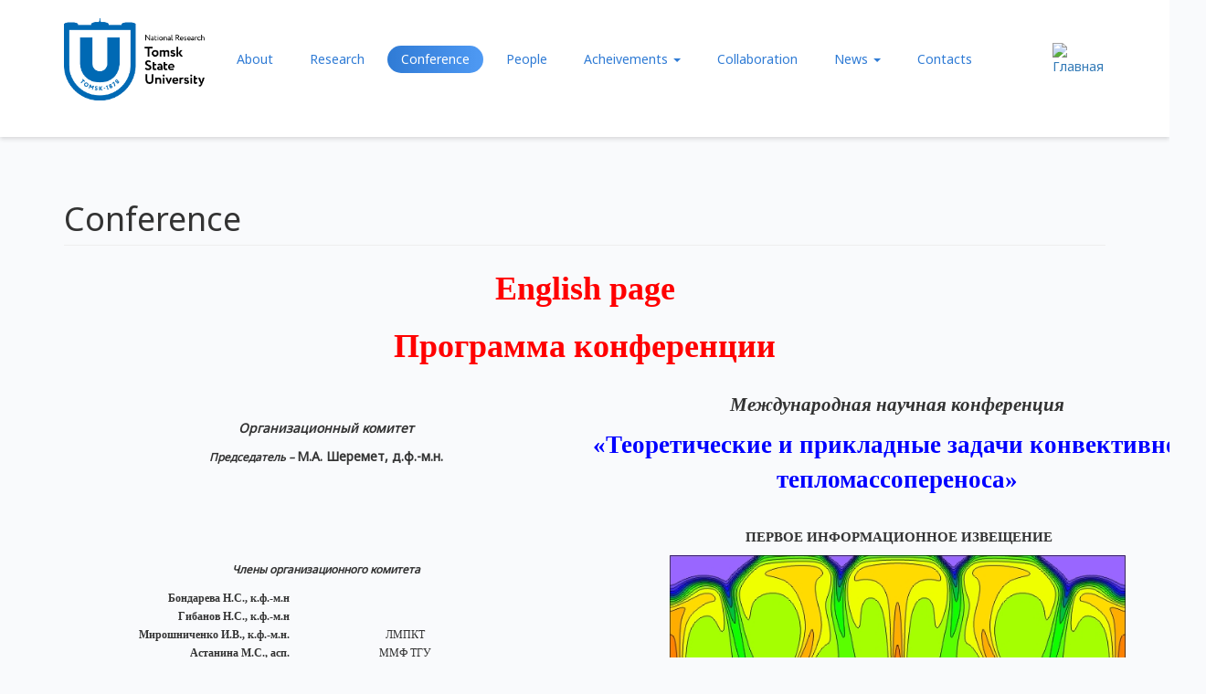

--- FILE ---
content_type: text/html; charset=utf-8
request_url: https://chmt.tsu.ru/conference
body_size: 7146
content:
<!DOCTYPE html>
<html lang="ru" dir="ltr" prefix="content: http://purl.org/rss/1.0/modules/content/ dc: http://purl.org/dc/terms/ foaf: http://xmlns.com/foaf/0.1/ og: http://ogp.me/ns# rdfs: http://www.w3.org/2000/01/rdf-schema# sioc: http://rdfs.org/sioc/ns# sioct: http://rdfs.org/sioc/types# skos: http://www.w3.org/2004/02/skos/core# xsd: http://www.w3.org/2001/XMLSchema#">
<head>
  <link rel="profile" href="http://www.w3.org/1999/xhtml/vocab" />
  <meta name="viewport" content="width=device-width, initial-scale=1.0">
  <meta http-equiv="Content-Type" content="text/html; charset=utf-8" />
<link rel="shortcut icon" href="https://chmt.tsu.ru/sites/all/themes/weblab/favicon.ico" type="image/vnd.microsoft.icon" />
<link rel="shortlink" href="/node/14" />
<link rel="canonical" href="/conference" />
<meta name="Generator" content="Drupal 7 (http://drupal.org)" />
  <title>Conference | labtheme</title>
  <style>
@import url("https://chmt.tsu.ru/modules/system/system.base.css?rlqik8");
</style>
<style>
@import url("https://chmt.tsu.ru/modules/field/theme/field.css?rlqik8");
@import url("https://chmt.tsu.ru/modules/node/node.css?rlqik8");
@import url("https://chmt.tsu.ru/sites/all/modules/ckeditor/css/ckeditor.css?rlqik8");
</style>
<link type="text/css" rel="stylesheet" href="https://cdn.jsdelivr.net/npm/bootstrap@3.4.0/dist/css/bootstrap.css" media="all" />
<style>
@import url("https://chmt.tsu.ru/sites/all/themes/weblab/css/style.css?rlqik8");
</style>
  <!-- HTML5 element support for IE6-8 -->
  <!--[if lt IE 9]>
    <script src="https://cdn.jsdelivr.net/html5shiv/3.7.3/html5shiv-printshiv.min.js"></script>
  <![endif]-->
  <script src="https://chmt.tsu.ru/sites/all/modules/jquery_update/replace/jquery/1.10/jquery.min.js?v=1.10.2"></script>
<script src="https://chmt.tsu.ru/misc/jquery.once.js?v=1.2"></script>
<script src="https://chmt.tsu.ru/misc/drupal.js?rlqik8"></script>
<script src="https://cdn.jsdelivr.net/npm/bootstrap@3.4.0/dist/js/bootstrap.js"></script>
<script src="https://chmt.tsu.ru/sites/default/files/languages/ru_UD-3-2wc5MupqLPdDFqY5ypU-Zc06_s4NaBcSLfQpu4.js?rlqik8"></script>
<script>jQuery.extend(Drupal.settings, {"basePath":"\/","pathPrefix":"","ajaxPageState":{"theme":"weblab","theme_token":"SVR2_nEsUSadoHKsGFMCEYwTFHFWNHLdavAdFBYFT9g","js":{"sites\/all\/themes\/bootstrap\/js\/bootstrap.js":1,"sites\/all\/modules\/jquery_update\/replace\/jquery\/1.10\/jquery.min.js":1,"misc\/jquery.once.js":1,"misc\/drupal.js":1,"https:\/\/cdn.jsdelivr.net\/npm\/bootstrap@3.4.0\/dist\/js\/bootstrap.js":1,"public:\/\/languages\/ru_UD-3-2wc5MupqLPdDFqY5ypU-Zc06_s4NaBcSLfQpu4.js":1},"css":{"modules\/system\/system.base.css":1,"modules\/field\/theme\/field.css":1,"modules\/node\/node.css":1,"sites\/all\/modules\/ckeditor\/css\/ckeditor.css":1,"https:\/\/cdn.jsdelivr.net\/npm\/bootstrap@3.4.0\/dist\/css\/bootstrap.css":1,"sites\/all\/themes\/weblab\/css\/style.css":1}},"bootstrap":{"anchorsFix":"0","anchorsSmoothScrolling":"0","formHasError":1,"popoverEnabled":1,"popoverOptions":{"animation":1,"html":0,"placement":"right","selector":"","trigger":"click","triggerAutoclose":1,"title":"","content":"","delay":0,"container":"body"},"tooltipEnabled":1,"tooltipOptions":{"animation":1,"html":0,"placement":"auto left","selector":"","trigger":"hover focus","delay":0,"container":"body"}}});</script>
</head>
<body class="html not-front not-logged-in no-sidebars page-node page-node- page-node-14 node-type-page">
  <div id="skip-link">
    <a href="#main-content" class="element-invisible element-focusable">Перейти к основному содержанию</a>
  </div>
    <header id="navbar" role="banner">
    <div class="navbar container navbar-default">
        <div class="container">
            <div class="header-subcontainer">
                                    <a class="logo navbar-btn pull-left" href="/"
                       title="Главная">
                        <img src="https://chmt.tsu.ru/sites/all/themes/weblab/logo.png" alt="Главная"/>
                    </a>
                
                <!--
                    <a class="name navbar-brand" href=""
                       title=""></a>
                -->



            

                            <a style="margin-left: 20px" class="logo navbar-btn pull-right logo-second-mobile" href="/"
                   title="Главная">
                    <img src="https://chmt.tsu.ru/" alt="Главная"/>
                </a>
                                        <button type="button" class="navbar-toggle" data-toggle="collapse" data-target="#navbar-collapse">
                    <span class="sr-only">Toggle navigation</span>
                    <span class="icon-bar"></span>
                    <span class="icon-bar"></span>
                    <span class="icon-bar"></span>
                </button>
                        </div>
                            <div class="navbar-collapse collapse" id="navbar-collapse">
                    <nav role="navigation">
                                                    <ul class="menu nav navbar-nav"><li class="first leaf"><a href="/node/9">About</a></li>
<li class="leaf"><a href="/node/1">Research</a></li>
<li class="leaf active-trail active"><a href="/conference" title="International conference in December" class="active-trail active">Conference</a></li>
<li class="leaf"><a href="/node/2">People</a></li>
<li class="expanded dropdown"><a href="/node/3" title="" class="dropdown-toggle" data-toggle="dropdown">Acheivements <span class="caret"></span></a><ul class="dropdown-menu"><li class="first leaf"><a href="/node/10">Publications</a></li>
<li class="leaf"><a href="/node/11">Conference</a></li>
<li class="last leaf"><a href="/node/12">Posters</a></li>
</ul></li>
<li class="leaf"><a href="/node/4">Collaboration</a></li>
<li class="expanded dropdown"><a href="/node/5" title="" class="dropdown-toggle" data-toggle="dropdown">News <span class="caret"></span></a><ul class="dropdown-menu"><li class="first leaf"><a href="/node/7">Events</a></li>
<li class="last leaf"><a href="/node/8">Awards</a></li>
</ul></li>
<li class="last leaf"><a href="/node/6">Contacts</a></li>
</ul>                                                                    </nav>
                </div>
                                        <a style="margin-left: auto" class="logo navbar-btn pull-right logo-second-full" href="/"
                   title="Главная">
                    <img src="https://chmt.tsu.ru/" alt="Главная"/>
                </a>
                    </div>
    </div>
</header>

<div class="main-container container">

            <div class="top-banner">
                    </div>
    

    <header role="banner" id="page-header">
        
            </header> <!-- /#page-header -->

    <div class="row">

        
        <section class="col-sm-12">
                                    <a id="main-content"></a>
                                        <h1 class="page-header">Conference</h1>
                                                                                                                  <div class="region region-content">
    <section id="block-system-main" class="block block-system clearfix">

      
  <article id="node-14" class="node node-page clearfix" about="/conference" typeof="foaf:Document">
    <header>
            <span property="dc:title" content="Conference" class="rdf-meta element-hidden"></span><span property="sioc:num_replies" content="0" datatype="xsd:integer" class="rdf-meta element-hidden"></span>      </header>
    <div class="field field-name-body field-type-text-with-summary field-label-hidden"><div class="field-items"><div class="field-item even" property="content:encoded"><p class="rtecenter"><a href="http://chmt.tsu.ru/conference/English_page"><span style="color:#FF0000"><span style="font-size:36px"><strong><span style="font-family:times new roman,serif">English page</span></strong></span></span></a></p>
<p class="rtecenter"><a href="/sites/default/files/%D0%9F%D1%80%D0%BE%D0%B3%D1%80%D0%B0%D0%BC%D0%BC%D0%B0.pdf"><span style="color:#FF0000"><span style="font-size:36px"><strong><span style="font-family:times new roman,serif">Программа конференции</span></strong></span></span></a></p>
<table align="center" border="0" cellpadding="0" cellspacing="0" style="height:998px; width:1250px"><tbody><tr><td class="rtecenter" style="width:571px">
<p><span style="font-family:times new roman,times,serif"><strong><em>Организационный комитет</em></strong></span></p>
<p><span style="font-family:times new roman,times,serif"><strong><em><span style="font-size:9.0pt">Председатель – </span></em>М.А. Шеремет, д.ф.-м.н.</strong></span></p>
</td>
<td style="width:673px">
<p class="rtecenter"><strong><em><span style="font-size:16.0pt"><span style="font-family:times new roman,times,serif">Международная научная конференция</span></span></em></strong><strong><em><span style="font-size:16.0pt"> </span></em></strong></p>
<p class="rtecenter"><strong><span style="color:blue; font-family:times new roman,serif; font-size:20.0pt">«Теоретические и прикладные задачи конвективного тепломассопереноса»</span></strong></p>
</td>
</tr><tr><td style="width:571px">
<p class="rtecenter"><span style="font-family:times new roman,times,serif"><strong><em><span style="font-size:9.0pt">Члены организационного комитета</span></em></strong></span></p>
<table border="0" cellpadding="1" cellspacing="1" style="width:500px"><tbody><tr><td class="rteright" style="width:241px"><strong><span style="font-family:times new roman,serif; font-size:9.0pt">Бондарева Н.С., к.ф.-м.н</span></strong></td>
<td style="width:246px"> </td>
</tr><tr><td class="rteright" style="width:241px"><strong><span style="font-family:times new roman,serif; font-size:9.0pt">Гибанов Н.С., к.ф.-м.н</span></strong></td>
<td style="width:246px"> </td>
</tr><tr><td class="rteright" style="width:241px"><strong><span style="font-family:times new roman,serif; font-size:9.0pt">Мирошниченко И.В., к.ф.-м.н.</span></strong></td>
<td class="rtecenter" style="width:246px"><span style="font-family:times new roman,serif; font-size:9.0pt">ЛМПКТ</span></td>
</tr><tr><td class="rteright" style="width:241px"><strong><span style="font-family:times new roman,serif; font-size:9.0pt">Астанина М.С., асп.</span></strong></td>
<td class="rtecenter" style="width:246px"><span style="font-family:times new roman,serif; font-size:9.0pt">ММФ ТГУ</span></td>
</tr><tr><td class="rteright" style="width:241px"><strong><span style="font-family:times new roman,serif; font-size:9.0pt">Лоенко Д.С., асп.</span></strong></td>
<td style="width:246px"> </td>
</tr><tr><td class="rteright" style="width:241px"><strong><span style="font-family:times new roman,serif; font-size:9.0pt">Михайленко С.А., асп.</span></strong></td>
<td style="width:246px"> </td>
</tr><tr><td class="rteright" style="width:241px"><strong><span style="font-family:times new roman,serif; font-size:9.0pt">Шулепова Е.В., асп.</span></strong></td>
<td style="width:246px"> </td>
</tr></tbody></table><div style="clear:both;">
<table border="0" cellpadding="1" cellspacing="1" style="width:500px"><tbody><tr><td class="rtecenter"><strong><em><span style="font-family:times new roman,serif; font-size:9.0pt">Секретарь –</span></em><span style="font-family:times new roman,serif; font-size:9.0pt"> И.В. Мирошниченко</span></strong><span style="font-family:times new roman,serif; font-size:9.0pt">,</span></td>
</tr><tr><td class="rtecenter"><span style="font-family:times new roman,serif; font-size:9.0pt">ММФ ТГУ, Ленина, 36, Томск, Россия</span></td>
</tr><tr><td class="rtecenter"><span style="font-family:times new roman,serif; font-size:9.0pt">Тел.: +7</span><span style="font-family:times new roman,serif; font-size:10.0pt"> </span><span style="font-family:times new roman,serif; font-size:9.0pt">(3822)-529-740</span></td>
</tr><tr><td class="rtecenter"><span style="font-family:times new roman,serif; font-size:9.0pt">Е</span><span style="font-family:times new roman,serif; font-size:9.0pt">-mail: </span><span style="font-family:times new roman,serif; font-size:10.0pt"><a href="mailto:confchmt@gmail.com">confchmt@gmail.com</a></span></td>
</tr></tbody></table></div>
</td>
<td style="width:673px">
<p class="rtecenter"> <strong><span style="font-family:times new roman,serif; font-size:11.0pt">ПЕРВОЕ ИНФОРМАЦИОННОЕ ИЗВЕЩЕНИЕ</span></strong></p>
<p class="rtecenter"><img alt="" height="251" src="/sites/default/files/%D0%98%D0%B7%D0%B2%D0%B5%D1%89%D0%B5%D0%BD%D0%B8%D0%B5.jpeg.jpg" width="500" /></p>
<p> </p>
</td>
</tr><tr><td style="width:571px"> </td>
<td style="width:673px"> </td>
</tr><tr><td class="rtecenter" style="width:571px"><strong><em><span style="font-family:times new roman,serif; font-size:10.0pt">Программный комитет</span></em></strong></td>
<td style="width:673px"> </td>
</tr><tr><td class="rtecenter" style="width:571px"><strong><em><span style="font-family:times new roman,serif; font-size:9.0pt">Председатель – </span></em><span style="font-family:times new roman,serif; font-size:10.0pt">М.А. Шеремет, Томск</span></strong></td>
<td style="width:673px"> </td>
</tr><tr><td class="rtecenter" style="width:571px">
<p><strong><em><span style="font-family:times new roman,serif; font-size:9.0pt">Члены программного комитета:</span></em></strong></p>
<table border="0" cellpadding="1" cellspacing="1" style="width:500px"><tbody><tr><td class="rteright" style="width:245px"><strong><span style="font-family:times new roman,serif; font-size:9.0pt">А.М. Бубенчиков, </span></strong><span style="font-family:times new roman,serif; font-size:9.0pt">Томск       </span></td>
<td class="rteleft" style="width:241px"><span style="font-family:times new roman,serif; font-size:9.0pt">      </span> <strong><span style="font-family:times new roman,serif; font-size:9.0pt">M</span><span style="font-family:times new roman,serif; font-size:9.0pt">. </span><span style="font-family:times new roman,serif; font-size:9.0pt">Ghalambaz</span><span style="font-family:times new roman,serif; font-size:9.0pt">,</span></strong><span style="font-family:times new roman,serif; font-size:9.0pt"> Вьетнам</span></td>
</tr><tr><td class="rteright" style="width:245px"><strong><span style="font-family:times new roman,serif; font-size:9.0pt">В.А. Демин</span></strong><span style="font-family:times new roman,serif; font-size:9.0pt">, Пермь       </span></td>
<td class="rteleft" style="width:241px"><span style="font-family:times new roman,serif; font-size:9.0pt">      </span> <strong><span style="font-family:times new roman,serif; font-size:9.0pt">O</span><span style="font-family:times new roman,serif; font-size:9.0pt">. </span><span style="font-family:times new roman,serif; font-size:9.0pt">Mahian</span></strong><span style="font-family:times new roman,serif; font-size:9.0pt">, Китай</span></td>
</tr><tr><td class="rteright" style="width:245px"><strong><span style="font-family:times new roman,serif; font-size:9.0pt">В.Н. Ковальногов</span></strong><span style="font-family:times new roman,serif; font-size:9.0pt">, Ульяновск</span> <span style="font-family:times new roman,serif; font-size:9.0pt">      </span></td>
<td class="rteleft" style="width:241px"><span style="font-family:times new roman,serif; font-size:9.0pt">       </span><strong><span style="font-family:times new roman,serif; font-size:9.0pt">H</span><span style="font-family:times new roman,serif; font-size:9.0pt">.</span><span style="font-family:times new roman,serif; font-size:9.0pt">F</span><span style="font-family:times new roman,serif; font-size:9.0pt">. </span><span style="font-family:times new roman,serif; font-size:9.0pt">Oztop</span><span style="font-family:times new roman,serif; font-size:9.0pt">,</span></strong><span style="font-family:times new roman,serif; font-size:9.0pt"> Турция</span> <span style="font-family:times new roman,serif; font-size:9.0pt">      </span></td>
</tr><tr><td class="rteright" style="width:245px"><strong><span style="font-family:times new roman,serif; font-size:9.0pt">М.А. Пахомов</span></strong><span style="font-family:times new roman,serif; font-size:9.0pt">, Новосибирск</span> <span style="font-family:times new roman,serif; font-size:9.0pt">      </span></td>
<td class="rteleft" style="width:241px"><span style="font-family:times new roman,serif; font-size:9.0pt">      </span> <strong><span style="font-family:times new roman,serif; font-size:9.0pt">J</span><span style="font-family:times new roman,serif; font-size:9.0pt">.</span><span style="font-family:times new roman,serif; font-size:9.0pt">C</span><span style="font-family:times new roman,serif; font-size:9.0pt">. </span><span style="font-family:times new roman,serif; font-size:9.0pt">Umavathi</span><span style="font-family:times new roman,serif; font-size:9.0pt">,</span></strong><span style="font-family:times new roman,serif; font-size:9.0pt"> Индия</span></td>
</tr><tr><td class="rteright" style="width:245px"><strong><span style="font-family:times new roman,serif; font-size:9.0pt">А.В. Старченко</span></strong><span style="font-family:times new roman,serif; font-size:9.0pt">, Томск</span> <span style="font-family:times new roman,serif; font-size:9.0pt">      </span></td>
<td style="width:241px"><span style="font-family:times new roman,serif; font-size:9.0pt">      </span></td>
</tr></tbody></table><p> </p>
</td>
<td style="width:673px">
<p class="rtecenter"><span style="font-family:times new roman,times,serif"><strong><em><span style="font-size:14.0pt">13–15 декабря 2022 года</span></em></strong></span></p>
<p class="rtecenter"><span style="font-family:times new roman,times,serif"><em><span style="font-size:14pt">г. Томск, Россия</span></em></span></p>
</td>
</tr><tr><td class="rtecenter" style="width:571px"><span style="font-family:times new roman,serif; font-size:9.0pt">Научно-исследовательская лаборатория</span></td>
<td class="rtecenter" style="width:673px"><span style="font-family:times new roman,serif; font-size:11.0pt">ОРГАНИЗАТОРЫ</span></td>
</tr><tr><td class="rtecenter" style="width:571px"><span style="font-family:times new roman,serif; font-size:9.0pt">моделирования процессов конвективного тепломассопереноса (ЛМПКТ),</span></td>
<td class="rtecenter" style="width:673px"><span style="font-family:times new roman,serif; font-size:11.0pt">Министерство науки и высшего образования РФ</span></td>
</tr><tr><td class="rtecenter" style="width:571px"><span style="font-family:times new roman,serif; font-size:9.0pt">ММФ ТГУ, Ленина 36, Томск 634050, Россия</span></td>
<td class="rtecenter" style="width:673px"><span style="font-size:14px"><span style="font-family:times new roman,times,serif">Национальный исследовательский Томский государственный университет (ТГУ)</span></span></td>
</tr><tr><td class="rtecenter" style="width:571px"><span style="font-family:times new roman,serif; font-size:9.0pt">Тел.: +7</span><span style="font-family:times new roman,serif; font-size:10.0pt"> </span><span style="font-family:times new roman,serif; font-size:9.0pt">(3822)-529-740           </span><span style="font-family:times new roman,serif; font-size:9.0pt">E</span><span style="font-family:times new roman,serif; font-size:9.0pt">-</span><span style="font-family:times new roman,serif; font-size:9.0pt">mail</span><span style="font-family:times new roman,serif; font-size:9.0pt">: </span><span style="font-family:times new roman,serif; font-size:9.0pt">confchmt</span><span style="font-family:times new roman,serif; font-size:9.0pt">@</span><span style="font-family:times new roman,serif; font-size:9.0pt">gmail</span><span style="font-family:times new roman,serif; font-size:9.0pt">.</span><span style="font-family:times new roman,serif; font-size:9.0pt">com</span></td>
<td class="rtecenter" style="width:673px"><span style="font-family:times new roman,times,serif"><span style="font-size:14px">Ульяновский государственный технический университет (УлГТУ)</span></span></td>
</tr></tbody></table><p> </p>
<p> </p>
<p> </p>
<p> </p>
<table align="center" border="0" cellpadding="1" cellspacing="1" style="width:1250px"><tbody><tr><td class="rtecenter" style="width:573px">
<p><span style="font-size:14px"><span style="font-family:times new roman,times,serif"><strong>Уважаемые коллеги! </strong></span></span></p>
<p class="rtejustify"><span style="font-size:14px"><span style="font-family:times new roman,times,serif">     Мы хотим сообщить о том, что приближаются сроки проведения Международной научной конференции «Теоретические и прикладные задачи конвективного тепломассопереноса», которая состоится в г. Томске в период с 13 по 15 декабря 2022 г. на базе Национального исследовательского Томского государственного университета. Конференция проводится совместно с Ульяновским государственным техническим университетом (г. Ульяновск, Россия).</span></span></p>
<p class="rtejustify"><span style="font-size:14px"><span style="font-family:times new roman,times,serif">     Регламент конференции предполагает пленарные и секционные доклады. Конференция будет проводиться в гибридном формате: для тех, кто сможет приехать в Томск, конференция будет проводиться в классическом формате (очно), а тем, кто не сможет приехать, будет предложена возможность выступить дистанционно (платформа Zoom). Рабочие языки конференции – английский и русский.</span></span></p>
<p class="rtejustify"> </p>
<p><span style="font-family:times new roman,times,serif"><strong>ЗАЯВКА НА УЧАСТИЕ В КОНФЕРЕНЦИИ</strong></span></p>
<p class="rtejustify"><span style="font-family:times new roman,times,serif">  <span style="font-size:14px">  Для участия в конференции необходимо на электронный адрес <a href="mailto:confchmt@gmail.com">confchmt@gmail.com</a> отправить текст доклада (2 стр. формата А5, <a href="/sites/default/files/%D0%9F%D1%80%D0%B0%D0%B2%D0%B8%D0%BB%D0%B0%20%D0%BE%D1%84%D0%BE%D1%80%D0%BC%D0%BB%D0%B5%D0%BD%D0%B8%D1%8F%20%D1%82%D0%B5%D0%B7%D0%B8%D1%81%D0%BE%D0%B2.doc">шаблон размещен на сайте конференции</a>).</span></span></p>
<p><span style="font-family:times new roman,times,serif"><strong>ОРГАНИЗАЦИОННЫЙ ВЗНОС</strong></span></p>
<p><span style="font-family:times new roman,times,serif">   <span style="font-size:14px"> Участие в конференции бесплатное.</span></span></p>
<p><span style="font-family:times new roman,times,serif"><strong>ПУБЛИКАЦИЯ ДОКЛАДОВ</strong></span></p>
<p class="rtejustify"><span style="font-family:times new roman,times,serif">    <span style="font-size:14px">Все принятые доклады будут опубликованы в сборнике научных трудов международной научной конференции «Теоретические и прикладные задачи конвективного тепломассопереноса» и проиндексированы в РИНЦ. Сборник трудов будет издан в электронном и бумажном виде. Электронный вариант тезисов будет полностью идентичен печатному варианту со всеми выходными данными.</span></span></p>
<p><span style="font-family:times new roman,times,serif"><strong>КОНТРОЛЬНЫЕ ДАТЫ</strong></span></p>
<p><span style="font-family:times new roman,times,serif"><span style="font-size:14px">01 декабря 2022 г. – окончание приема научных докладов.</span></span></p>
<p><span style="font-family:times new roman,times,serif"><span style="font-size:14px">05 декабря 2022 г. – уведомление о включении доклада в программу.</span></span></p>
<p><span style="font-family:times new roman,times,serif"><span style="font-size:14px">13 декабря 2022 г. – начало работы конференции.</span></span></p>
<p><span style="font-family:times new roman,times,serif"><strong>НАУЧНАЯ ПРОГРАММА</strong></span></p>
<p class="rtejustify"><span style="font-family:times new roman,times,serif">    <span style="font-size:14px">Итоговая научная программа работы международной научной конференции «Теоретические и прикладные задачи конвективного тепломассопереноса» будет размещена на сайте конференции <a href="https://chmt.tsu.ru/conference">https://chmt.tsu.ru/conference</a>.</span></span></p>
</td>
<td class="rtecenter" style="width:42px"> </td>
<td style="width:617px">
<p><span style="font-family:times new roman,times,serif"><span style="font-size:14px"><strong>МЕСТО ПРОВЕДЕНИЯ</strong></span></span></p>
<p><span style="font-family:times new roman,times,serif"><span style="font-size:14px"><strong>    </strong>Конференция пройдет на базе Национального исследовательского Томского государственного университета. Заседания будут проходить в малом конференц-зале Научной библиотеки ТГУ.</span></span></p>
<p><span style="font-family:times new roman,times,serif"><span style="font-size:14px"><strong>РАЗМЕЩЕНИЕ</strong></span></span></p>
<p><span style="font-family:times new roman,times,serif"><span style="font-size:14px">    Размещение участников в г. Томске возможно в гостиницах г. Томска. Иногородним участникам необходимо самостоятельно заранее забронировать место проживания.</span></span></p>
<p style="text-align:center"><img alt="" height="269" src="/sites/default/files/%D0%98%D0%BD%D1%84%D0%BE%D1%80%D0%BC%D0%B0%D1%86%D0%B8%D0%BE%D0%BD%D0%BD%D0%BE%D0%B5%20%D1%81%D0%BE%D0%BE%D0%B1%D1%89%D0%B5%D0%BD%D0%B8%D0%B52.jpeg.png" width="600" /></p>
<table align="left" border="0" cellpadding="1" cellspacing="1" style="width:500px"><tbody><tr><td><strong><span style="font-family:times new roman,serif; font-size:11.0pt">КОНТАКТЫ ОРГКОМИТЕТА</span></strong></td>
</tr><tr><td><span style="font-family:times new roman,serif; font-size:11.0pt">634050, г. Томск, Ленина 36, НИ ТГУ</span></td>
</tr><tr><td><span style="font-family:times new roman,serif; font-size:11.0pt">Мирошниченко Игорь Валерьевич</span></td>
</tr><tr><td><span style="font-family:times new roman,serif; font-size:11.0pt">Телефон: +7-923-422-95-35</span></td>
</tr><tr><td><span style="font-family:times new roman,serif; font-size:11.0pt">Е</span><span style="font-family:times new roman,serif; font-size:11.0pt">-mail: </span><span style="font-family:times new roman,serif; font-size:10.0pt"><a href="mailto:confchmt@gmail.com"><span style="font-size:11.0pt">confchmt@gmail.com</span></a></span></td>
</tr><tr><td><span style="font-family:times new roman,serif; font-size:11.0pt">Сайт конференции: </span><span style="font-family:times new roman,serif; font-size:10.0pt"><a href="https://chmt.tsu.ru/conference"><span style="font-size:11.0pt">https://chmt.tsu.ru/conference</span></a></span></td>
</tr></tbody></table><p> </p>
<p> </p>
<p> </p>
<p> </p>
<p> </p>
<p> </p>
<p><span style="font-family:times new roman,times,serif"><span style="font-size:14px">Мы будем рады видеть вас в числе участников конференции!</span></span></p>
<p><span style="font-family:times new roman,times,serif"><span style="font-size:14px"><em>    Оргкомитет Международной научной конференции «Теоретические и прикладные задачи конвективного тепломассопереноса»</em></span></span></p>
</td>
</tr></tbody></table><p> </p>
<p> </p>
</div></div></div>    </article>

</section>
  </div>
        </section>

        
    </div>
</div>

    <footer class="footer">
        <div class="container">
          <div class="region region-footer">
    <section id="block-system-powered-by" class="block block-system clearfix">

      
  <span>Создано на <a href="https://www.drupal.org">Drupal</a></span>
</section>
  </div>
        </div>
    </footer>
  <script src="https://chmt.tsu.ru/sites/all/themes/bootstrap/js/bootstrap.js?rlqik8"></script>
</body>
</html>


--- FILE ---
content_type: text/css
request_url: https://chmt.tsu.ru/sites/all/themes/weblab/css/style.css?rlqik8
body_size: 1960
content:
/**
 * Place your custom styles here.
 */

@import url('https://fonts.googleapis.com/css?family=Noto+Sans');

* {
    box-sizing: border-box;
    margin: 0;
    font-family: 'Noto Sans', sans-serif;
}

html, body {
    min-height: 100vh;
}

body {
    background-color: #F9FAFC;
    display: flex;
    flex-direction: column;
    align-items: center;
}

header#navbar {
    width: 100%;
    min-height: 150px;
    margin-top: 0;
    margin-bottom: 30px;
    background-color: #fff;
    box-shadow: 0 2px 5px rgba(0, 0, 0, 0.15);
    display: flex;
    align-items: center;
}

.logo img {
    height: 90px;
}

.navbar-default {
    background: none;
    border: none;
}

.navbar > .container {
    display: flex;
    align-items: center;
}

nav ul.menu.nav.navbar-nav li a {
    color: #2F7BD5;
    padding: 5px 15px;
    border-radius: 15px;
    margin: 0 5px;
}

nav ul.menu.nav.navbar-nav li a:hover {
    background-color: #eee;
}

nav ul.menu.nav.navbar-nav li.active a.active {
    color: #fff;
    background-image: linear-gradient(to right, #2f7bd5, #3883dd, #408ae4, #4792ec, #4f9af4);
}

.navbar-nav > li > .dropdown-menu {
    border-radius: 17px;
}

.navbar-nav > li > .dropdown-menu > li:not(:last-child) {
    margin-bottom: 5px;
}

.main-container {
    flex: 1 0 auto;
    margin: 0;
}

.footer {
    background-color: #fff;
    box-shadow: 0 0 2px rgba(0, 0, 0, 0.15);
    flex-shrink: 0;
    width: 100%;
}

.navbar-collapse {
    width: 100%;
}

.logo-second-mobile {
    display: none;
}

.header-subcontainer {
    display: flex;
    justify-content: space-between;
    align-items: center;
}

.navbar {
    padding: 0;
}

@media (max-width: 767px) {
    .main-container {
        width: 100%;
    }

    .navbar > .container {
        flex-direction: column;
    }

    .logo img {
        height: auto;
        width: 100%;
    }

    header > .navbar {
        width: 100%;
    }

    .navbar .logo.logo-second-mobile {
        display: block;
        margin-left: 0;
        margin-right: 10px;
    }

    .logo-second-full {
        display: none;
    }
}